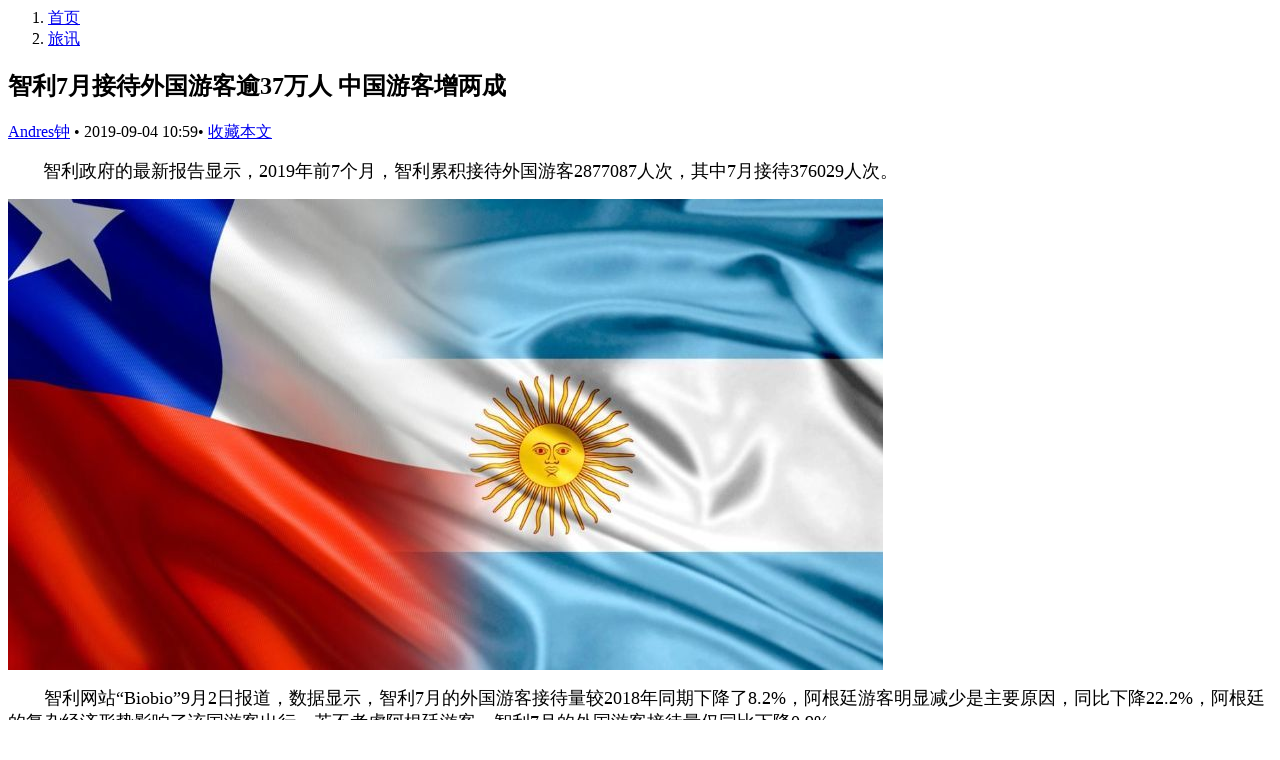

--- FILE ---
content_type: text/html; charset=UTF-8
request_url: https://www.argchina.com/travel/show-440.html
body_size: 7102
content:
<div id="wrap">	<div class="wrap container">
		<div class="main">
			<ol class="breadcrumb entry-breadcrumb" typeof="BreadcrumbList">
				<li class="home" property="itemListElement" typeof="ListItem"><i class="fa fa-map-marker"></i> <a href="https://www.argchina.com/"
					 property="item" typeof="WebPage"><span property="name" class="hide"></span>首页</a>
					<meta property="position" content="1">
				</li>
				<li property="itemListElement" typeof="ListItem"><a href="https://www.argchina.com/travel/list-1.html" property="item" typeof="WebPage"><span
						 property="name"></span>旅讯</a>
					<meta property="position" content="2">
				</li>
			</ol>
			<article class="status-publish format-standard has-post-thumbnail hentry category-1 entry">
				<div class="entry-main">
					
					<div class="entry-head">
						<h1 class="entry-title">智利7月接待外国游客逾37万人 中国游客增两成</h1>
						<div class="entry-info"> <a class="nickname" href="/index.php?s=hy&c=show&uid=5">Andres钟</a>							<span class="dot">•</span>
							<span>2019-09-04 10:59</span><span class="dot">•</span> <a href="javascript:dr_module_favorite('travel', '440');"
							 class="icon-btn"> 收藏本文 </a></div>
					</div>
					<div class="entry-content clearfix">
						<p><span style="font-size:18px;margin: 0px; padding: 0px; overflow-wrap: break-word;">&nbsp; &nbsp; &nbsp; &nbsp;智利政府的最新报告显示，2019年前7个月，智利累积接待外国游客2877087人次，其中7月接待376029人次。</span></p><p><img id="8694729064081dea0299a00322a637e3_img_9472" src="/uploadfile/images/201909/0526749491.jpg" title="0526749491.jpg" alt="argentina-chile-1288x724.jpg_1484051676.jpg"/></p><p><span style="font-size:18px;margin: 0px; padding: 0px; overflow-wrap: break-word;">　　智利网站“Biobio”9月2日报道，数据显示，智利7月的外国游客接待量较2018年同期下降了8.2%，阿根廷游客明显减少是主要原因，同比下降22.2%，阿根廷的复杂经济形势影响了该国游客出行。若不考虑阿根廷游客，智利7月的外国游客接待量仅同比下降0.9%。</span></p><p><span style="font-size:18px;margin: 0px; padding: 0px; overflow-wrap: break-word;">　　不过，来自智利旅游战略市场的游客人数7月出现明显增长，其中中国增幅最高，达到21.1%，其次是英国(19%)、法国(13%)、德国(11.2%)、西班牙(9.6%)、美国(9.3%)、哥伦比亚(7.5%)、巴西(6.5%)和墨西哥(3%)。</span></p>						<div class="entry-copyright">
							<p>转载本网稿件，原则上需要书面授权，不得篡改稿件主题。本网随时有权要求第三方停止侵权行为。</p>
							<p>本网所载内容或图片，若涉及侵权，请联系删除。</p>
						</div>
					</div>
					<div class="test">
						<div class="tpbj">
							<img src="/static/argcn/images/bg.jpg" style="width:320px;height:586px">
						</div>
						<div class="tptp">
							<img src="/uploadfile/images/201909/0526749491.jpg" style="height:210px;width:320px">
							<p class="tpd">04</p>
							<p class="tphx">___________</p>
							<p class="tpsj">2019/09</p>
						</div>
						<div class="tpnr">
							<p class="tpbt"><b>智利7月接待外国游客逾37万人 中国游客增两成</b></p>
							<p class="tpjj">智利政府的最新报告显示，2019年前7个月，智利累积接待外国游客2877087人次，其中7月接待376029人次。来源：巴西南美侨网</p>
							<p class="tpts">[ 微信长按识别二维码或扫码查看分享内容 ]</p>
						</div>
						<div class="tplg">
							<img src="/static/argcn/images/logo.png" style="width:160px;">
						</div>
						<div class="tpewm j-qrcode" data-text="https://www.argchina.com/travel/show-440.html"> </div>
					</div>
					<div class="entry-footer">
						<div class="entry-action">
							<a href="javascript:dr_module_digg('travel', '440', 1);" class="icon-btn">
								<div class="btn-zan"><i class="fa fa-thumbs-up"></i> 赞 <span class="entry-action-num" id="module_digg_440_1">
										0 </span></div>
							</a>
							<div class="btn-dashang"> <i class="fa fa-usd"></i> 打赏 <span class="dashang-img"> <span> <img src="/static/argcn/images/wx.png"
										 alt="微信扫一扫"> 微信扫一扫 </span> </span></div>
						</div>
						<div class="entry-bar">
							<div class="entry-bar-inner clearfix">
								
								<div class="author pull-left"> <a href="/index.php?s=hy&c=show&uid=5" class="avatar">
										<img alt="Andres钟" src="https://www.argchina.com/uploadfile/member/5.jpg?time=1684317453" class="avatar avatar-60 photo" height="60" width="60">
										Andres钟</a> <span class="author-title">管理团队</span></div>
								
								<div class="info pull-right">
									<div class="info-item meta"> <a href="javascript:dr_module_favorite('travel', '440');" class="icon-btn"><span
											 style="display: none;"><span class="dr_show_hits_440">0</span><script type="text/javascript"> $.ajax({ type: "GET", url:"/index.php?s=api&c=module&siteid=1&app=travel&m=hits&id=440", dataType: "jsonp", success: function(data){ if (data.code) { $(".dr_show_hits_440").html(data.msg); } else { dr_tips(0, data.msg); } } }); </script></span><i class="fa fa-heart"></i>
											<span class="data">0</span></a> <a class="meta-item" href="#comments"><i class="fa fa-comments"></i>
											<span class="data">0</span></a></div>
									<div class="info-item share"> <a class="meta-item mobile j-mobile-share" href="javascript:void(0)" onclick="document.getElementById('light').style.display='block';document.getElementById('fade').style.display='block';"><i
											 class="fa fa-share-alt"></i> 生成海报</a> <a class="meta-item wechat" href="javascript:;"> <i class="fa fa-wechat"></i>
											<span class="wx-wrap"> <span class="j-qrcode" data-text="https://www.argchina.com/travel/show-440.html"> </span> <span>扫码分享到微信</span>
											</span> </a> <a class="meta-item weibo" href="https://service.weibo.com/share/share.php?url=https://www.argchina.com/travel/show-440.html&title=智利7月接待外国游客逾37万人 中国游客增两成&pic=/uploadfile/images/201909/0526749491.jpg&searchPic=true"
										 rel="nofollow" target="_blank"><i class="fa fa-weibo"></i></a> <a class="meta-item qq" href="https://connect.qq.com/widget/shareqq/index.html?url=https://www.argchina.com/travel/show-440.html&title=智利7月接待外国游客逾37万人 中国游客增两成&pics=/uploadfile/images/201909/0526749491.jpg"
										 rel="nofollow" target="_blank"><i class="fa fa-qq"></i></a> <a class="meta-item qq" href="https://www.facebook.com/share.php?u=https://www.argchina.com/travel/show-440.html&t=智利7月接待外国游客逾37万人 中国游客增两成&pic=/uploadfile/images/201909/0526749491.jpg"
										 rel="nofollow" target="_blank"><i class="fa fa-facebook"></i></a><a class="meta-item qq" href="https://twitter.com/intent/tweet?text=智利7月接待外国游客逾37万人 中国游客增两成https://www.argchina.com/travel/show-440.html&pic=/uploadfile/images/201909/0526749491.jpg"
										 rel="nofollow" target="_blank"><i class="fa fa-twitter"></i></a></div>
									<div class="info-item act"> <a href="javascript:;" id="j-reading"><i class="fa fa-file-text"></i></a></div>
								</div>
							</div>
						</div>
						<div class="entry-page">
														<div class="entry-page-prev j-lazy" style="background-image: url(/static/argcn/images/lazy.png);"
							 data-original="/uploadfile/thumb/7f/a9/7eabe3a1649ffa2b3ff8c02ebfd5659f/240x150_auto.jpg">
								<a href="/travel/show-439.html" title="2019年上半年 平均每五秒就有一个游客进入阿根廷"> <span>2019年上半年 平均每五秒就有一个游客进入阿根廷</span>
								</a>
								<div class="entry-page-info"> <span class="pull-left">&laquo; 上一篇</span> <span class="pull-right">2019年09月11日</span></div>
							</div>
														<div class="entry-page-next j-lazy" style="background-image: url(/static/argcn/images/lazy.png);"
							 data-original="/uploadfile/images/201909/0457727565.jpg">
								<a href="/travel/show-441.html" title="布鲁斯威尔斯来阿根廷了？原来是阿根廷旅游局推出的宣传片..."> <span>布鲁斯威尔斯来阿根廷了？原来是阿根廷旅游局推出的宣传片...</span>
								</a>
								<div class="entry-page-info"> <span class="pull-right">下一篇 &raquo;</span> <span class="pull-left">2019年09月03日</span></div>
							</div>
													</div>
						<h3 class="entry-related-title">相关推荐</h3>
						<ul class="entry-related-img clearfix cols-3 post-loop post-loop-image">
														<li class="item">
								<div class="item-img"> <a class="item-thumb" href="/travel/show-435.html" title="来到阿根廷的外国游客最喜欢去哪儿？">
										<img width="480" height="300" src="/static/argcn/images/lazy-480x300.png" class="attachment-post-thumbnail size-post-thumbnail wp-post-image j-lazy"
										 alt="来到阿根廷的外国游客最喜欢去哪儿？" data-original="/uploadfile/thumb/24/4a/274ad4786c3abca69fa097b85867d9a4/240x150_auto.jpg">
									</a> <a class="item-category" href="">旅讯</a></div>
								<h2 class="item-title"> <a href="/travel/show-435.html">来到阿根廷的外国游客最喜欢去哪儿？</a></h2>
								<div class="item-meta"> <span class="item-meta-left">2023年02月14日</span> <span class="item-meta-right">
										<span class="item-meta-li views" title="点赞数"><i class="fa fa-thumbs-up"></i> 7</span><a class="item-meta-li comments"
										 href="/travel/show-435.html#comments" title="评论数"><i class="fa fa-comments"></i> 0</a></span></div>
							</li>
														<li class="item">
								<div class="item-img"> <a class="item-thumb" href="/travel/show-464.html" title="正规手续签证 中国 直飞 阿根延 和其他国家欢迎咨询">
										<img width="480" height="300" src="/static/argcn/images/lazy-480x300.png" class="attachment-post-thumbnail size-post-thumbnail wp-post-image j-lazy"
										 alt="正规手续签证 中国 直飞 阿根延 和其他国家欢迎咨询" data-original="/uploadfile/thumb/c3/03/c60e0a0674f9b469a9cbfd26c549f233/240x150_auto.jpg">
									</a> <a class="item-category" href="">旅讯</a></div>
								<h2 class="item-title"> <a href="/travel/show-464.html">正规手续签证 中国 直飞 阿根延 和其他国家欢迎咨询</a></h2>
								<div class="item-meta"> <span class="item-meta-left">2022年05月09日</span> <span class="item-meta-right">
										<span class="item-meta-li views" title="点赞数"><i class="fa fa-thumbs-up"></i> 4</span><a class="item-meta-li comments"
										 href="/travel/show-464.html#comments" title="评论数"><i class="fa fa-comments"></i> 0</a></span></div>
							</li>
														<li class="item">
								<div class="item-img"> <a class="item-thumb" href="/travel/show-439.html" title="2019年上半年 平均每五秒就有一个游客进入阿根廷">
										<img width="480" height="300" src="/static/argcn/images/lazy-480x300.png" class="attachment-post-thumbnail size-post-thumbnail wp-post-image j-lazy"
										 alt="2019年上半年 平均每五秒就有一个游客进入阿根廷" data-original="/uploadfile/thumb/7f/a9/7eabe3a1649ffa2b3ff8c02ebfd5659f/240x150_auto.jpg">
									</a> <a class="item-category" href="">旅讯</a></div>
								<h2 class="item-title"> <a href="/travel/show-439.html">2019年上半年 平均每五秒就有一个游客进入阿根廷</a></h2>
								<div class="item-meta"> <span class="item-meta-left">2019年09月11日</span> <span class="item-meta-right">
										<span class="item-meta-li views" title="点赞数"><i class="fa fa-thumbs-up"></i> 3</span><a class="item-meta-li comments"
										 href="/travel/show-439.html#comments" title="评论数"><i class="fa fa-comments"></i> 0</a></span></div>
							</li>
														<li class="item">
								<div class="item-img"> <a class="item-thumb" href="/travel/show-440.html" title="智利7月接待外国游客逾37万人 中国游客增两成">
										<img width="480" height="300" src="/static/argcn/images/lazy-480x300.png" class="attachment-post-thumbnail size-post-thumbnail wp-post-image j-lazy"
										 alt="智利7月接待外国游客逾37万人 中国游客增两成" data-original="/uploadfile/images/201909/0526749491.jpg">
									</a> <a class="item-category" href="">旅讯</a></div>
								<h2 class="item-title"> <a href="/travel/show-440.html">智利7月接待外国游客逾37万人 中国游客增两成</a></h2>
								<div class="item-meta"> <span class="item-meta-left">2019年09月04日</span> <span class="item-meta-right">
										<span class="item-meta-li views" title="点赞数"><i class="fa fa-thumbs-up"></i> 0</span><a class="item-meta-li comments"
										 href="/travel/show-440.html#comments" title="评论数"><i class="fa fa-comments"></i> 0</a></span></div>
							</li>
														<li class="item">
								<div class="item-img"> <a class="item-thumb" href="/travel/show-442.html" title="（视频）韩式烧烤 落户中国城">
										<img width="480" height="300" src="/static/argcn/images/lazy-480x300.png" class="attachment-post-thumbnail size-post-thumbnail wp-post-image j-lazy"
										 alt="（视频）韩式烧烤 落户中国城" data-original="/uploadfile/images/201908/b1dd6c312c.jpg">
									</a> <a class="item-category" href="">美食</a></div>
								<h2 class="item-title"> <a href="/travel/show-442.html">（视频）韩式烧烤 落户中国城</a></h2>
								<div class="item-meta"> <span class="item-meta-left">2019年08月31日</span> <span class="item-meta-right">
										<span class="item-meta-li views" title="点赞数"><i class="fa fa-thumbs-up"></i> 4</span><a class="item-meta-li comments"
										 href="/travel/show-442.html#comments" title="评论数"><i class="fa fa-comments"></i> 0</a></span></div>
							</li>
														<li class="item">
								<div class="item-img"> <a class="item-thumb" href="/travel/show-445.html" title="五月起，选择停留在阿根廷的游客环比增长2.3%">
										<img width="480" height="300" src="/static/argcn/images/lazy-480x300.png" class="attachment-post-thumbnail size-post-thumbnail wp-post-image j-lazy"
										 alt="五月起，选择停留在阿根廷的游客环比增长2.3%" data-original="/uploadfile/images/201908/0741759832.jpg">
									</a> <a class="item-category" href="">旅讯</a></div>
								<h2 class="item-title"> <a href="/travel/show-445.html">五月起，选择停留在阿根廷的游客环比增长2.3%</a></h2>
								<div class="item-meta"> <span class="item-meta-left">2019年08月06日</span> <span class="item-meta-right">
										<span class="item-meta-li views" title="点赞数"><i class="fa fa-thumbs-up"></i> 0</span><a class="item-meta-li comments"
										 href="/travel/show-445.html#comments" title="评论数"><i class="fa fa-comments"></i> 0</a></span></div>
							</li>
													</ul>
					</div>
					<div id="comments" class="entry-comments">
                     <div id="dr_module_comment_440"></div><script type="text/javascript"> function dr_ajax_module_comment_440(type, page) { var index = layer.load(2, { time: 10000 });$.ajax({type: "GET", url: "/index.php?s=travel&c=comment&m=index&id=440&&type="+type+"&page="+page+"&"+Math.random(), dataType:"jsonp", success: function (data) { layer.close(index); if (data.code) { $("#dr_module_comment_440").html(data.msg); } else { dr_tips(0, data.msg); } }, error: function(HttpRequest, ajaxOptions, thrownError) { layer.closeAll(); var msg = HttpRequest.responseText;  alert("评论调用函数返回错误："+msg);  } }); } dr_ajax_module_comment_440(0, 1); </script>					</div>
				</div>
			</article>
		</div>
		<aside class="sidebar">
			<div id="wpcom-profile-3" class="widget widget_profile ">
				<div class="profile-cover">
					<img class="j-lazy" src="/static/argcn/images/bjx.jpg"></div>
				<div class="avatar-wrap"> <a href="/index.php?s=hy&c=show&uid=5" class="avatar-link"><img alt="Andres钟" src="https://www.argchina.com/uploadfile/member/5.jpg?time=1684317453"
						 class="avatar avatar-120 photo" height="120" width="120"></a></div>
				<div class="profile-info">
					<p><span class="author-name">Andres钟</span><span class="author-group">管理团队<span></p>
					<p class="author-description">这个人很懒，什么都没有留下～</p>
					<div class="user-card-action">
										<a href="javascript:dr_hy_addfriend('5');" class="btn btn-xs btn-follow btn-primary" id="hy_addfriend_5">
					<i class="wpcom-icon fa fa-plus"></i> 关注TA </a>					<script type="text/javascript">
						function dr_hy_addfriend(uid) {
							$.get("/?is_ajax=1&s=hy&c=show&m=friend&uid="+uid, function(json){
								dr_cmf_tips(json.code, json.msg);
								if (json.code) {
									if (json.data.status) {
										$('#hy_addfriend_'+uid).html(json.data.value);
										$('#hy_addfriend_'+uid).addClass("btn-outline");
									} else {
										$('#hy_addfriend_'+uid).html("关注");
										$('#hy_addfriend_'+uid).removeClass("btn-outline");
									}
								}
							}, 'json');
						}
					</script>
										</div>
				</div>
				<div class="profile-posts">
					<h3 class="widget-title"><span>最近文章</span></h3>
					<ul>
												<li><a href="/travel/show-435.html">来到阿根廷的外国游客最喜欢去哪儿？</a></li>
												<li><a href="/travel/show-463.html">如何通过WhatsApp了解布市的各类游览活动</a></li>
												<li><a href="/travel/show-437.html">阿根廷旅游部长：“阿根廷全球旅游热度排名第七”</a></li>
												<li><a href="/travel/show-439.html">2019年上半年 平均每五秒就有一个游客进入阿根廷</a></li>
												<li><a href="/travel/show-440.html">智利7月接待外国游客逾37万人 中国游客增两成</a></li>
											</ul>
				</div>
			</div>
			<div id="wpcom-image-ad-3" class="item-slider wpcom-slider swiper-container widget-d">
			<ul class="swiper-wrapper" style="width:300px; height:100px">
						<li class="swiper-slide">
			<a href="/tui/show-23.html">
			<img width="300" height="100" class="item-image-el j-lazy" style="background-image: url(/static/argcn/images/lazy300X100.png);"
			data-original="/static/assets/images/nopic.gif" />
			</a>
			</li>
						<li class="swiper-slide">
			<a href="/tui/show-19.html">
			<img width="300" height="100" class="item-image-el j-lazy" style="background-image: url(/static/argcn/images/lazy300X100.png);"
			data-original="/uploadfile/thumb/94/46/9b4e84017d08b6576f1282367901c964/300x100_auto.jpg" />
			</a>
			</li>
						<li class="swiper-slide">
			<a href="/tui/show-20.html">
			<img width="300" height="100" class="item-image-el j-lazy" style="background-image: url(/static/argcn/images/lazy300X100.png);"
			data-original="/uploadfile/thumb/dc/10/d4101d82258e55566374438d8df8be0c/300x100_auto.jpg" />
			</a>
			</li>
						<li class="swiper-slide">
			<a href="/tui/show-21.html">
			<img width="300" height="100" class="item-image-el j-lazy" style="background-image: url(/static/argcn/images/lazy300X100.png);"
			data-original="/uploadfile/thumb/1b/84/1f8253db8e2cd45e0ac62828fe01ff4b/300x100_auto.jpg" />
			</a>
			</li>
						<li class="swiper-slide">
			<a href="/tui/show-17.html">
			<img width="300" height="100" class="item-image-el j-lazy" style="background-image: url(/static/argcn/images/lazy300X100.png);"
			data-original="/uploadfile/thumb/88/11/891565c4dbecf15e2cd7f7f737931518/300x100_auto.jpg" />
			</a>
			</li>
				
			</ul>
			</div>
			<div id="wpcom-post-thumb-3" class="widget widget_post_thumb">
				<h3 class="widget-title"><span>推荐文章</span></h3>
				<ul>
										<li class="item">
						<div class="item-img "> <a class="item-img-inner" href="/travel/show-515.html" title="世界航空大奖揭晓，卡塔尔再摘桂冠、航空业竞争风起云涌">
								<img width="480" height="300" src="/static/argcn/images/lazy-480x300.png" class="attachment-post-thumbnail size-post-thumbnail wp-post-image j-lazy"
								 alt="世界航空大奖揭晓，卡塔尔再摘桂冠、航空业竞争风起云涌" data-original="/uploadfile/thumb/11/35/1f3363ebbc62357e626552cbf22a9351/480x300_auto.jpg">
							</a> </div>
						<div class="item-content">
							<p class="item-title"><a href="/travel/show-515.html">世界航空大奖揭晓，卡塔尔再摘桂冠、航空业竞争风起云涌</a></p>
							<p class="item-date">2024-07-10</p>
						</div>
					</li>
										<li class="item">
						<div class="item-img "> <a class="item-img-inner" href="/travel/show-435.html" title="来到阿根廷的外国游客最喜欢去哪儿？">
								<img width="480" height="300" src="/static/argcn/images/lazy-480x300.png" class="attachment-post-thumbnail size-post-thumbnail wp-post-image j-lazy"
								 alt="来到阿根廷的外国游客最喜欢去哪儿？" data-original="/uploadfile/thumb/24/4a/274ad4786c3abca69fa097b85867d9a4/480x300_auto.jpg">
							</a> </div>
						<div class="item-content">
							<p class="item-title"><a href="/travel/show-435.html">来到阿根廷的外国游客最喜欢去哪儿？</a></p>
							<p class="item-date">2023-02-14</p>
						</div>
					</li>
										<li class="item">
						<div class="item-img "> <a class="item-img-inner" href="/travel/show-457.html" title="最新推荐，阿根廷10天9晚经典行程">
								<img width="480" height="300" src="/static/argcn/images/lazy-480x300.png" class="attachment-post-thumbnail size-post-thumbnail wp-post-image j-lazy"
								 alt="最新推荐，阿根廷10天9晚经典行程" data-original="/uploadfile/ueditor/image/202002/15807891323636b7.png">
							</a> </div>
						<div class="item-content">
							<p class="item-title"><a href="/travel/show-457.html">最新推荐，阿根廷10天9晚经典行程</a></p>
							<p class="item-date">2023-02-14</p>
						</div>
					</li>
										<li class="item">
						<div class="item-img "> <a class="item-img-inner" href="/travel/show-458.html" title="经典推荐，阿根廷布宜诺斯、伊瓜苏5天游">
								<img width="480" height="300" src="/static/argcn/images/lazy-480x300.png" class="attachment-post-thumbnail size-post-thumbnail wp-post-image j-lazy"
								 alt="经典推荐，阿根廷布宜诺斯、伊瓜苏5天游" data-original="/static/assets/images/nopic.gif">
							</a> </div>
						<div class="item-content">
							<p class="item-title"><a href="/travel/show-458.html">经典推荐，阿根廷布宜诺斯、伊瓜苏5天游</a></p>
							<p class="item-date">2023-02-14</p>
						</div>
					</li>
										<li class="item">
						<div class="item-img "> <a class="item-img-inner" href="/travel/show-436.html" title="孤独星球的“最佳旅游”排名2020，阿根廷名列前茅">
								<img width="480" height="300" src="/static/argcn/images/lazy-480x300.png" class="attachment-post-thumbnail size-post-thumbnail wp-post-image j-lazy"
								 alt="孤独星球的“最佳旅游”排名2020，阿根廷名列前茅" data-original="/uploadfile/thumb/e9/e6/eae27d77ca20db309e056e3d2dcd7d69/480x300_auto.jpg">
							</a> </div>
						<div class="item-content">
							<p class="item-title"><a href="/travel/show-436.html">孤独星球的“最佳旅游”排名2020，阿根廷名列前茅</a></p>
							<p class="item-date">2019-10-24</p>
						</div>
					</li>
										<li class="item">
						<div class="item-img "> <a class="item-img-inner" href="/travel/show-437.html" title="阿根廷旅游部长：“阿根廷全球旅游热度排名第七”">
								<img width="480" height="300" src="/static/argcn/images/lazy-480x300.png" class="attachment-post-thumbnail size-post-thumbnail wp-post-image j-lazy"
								 alt="阿根廷旅游部长：“阿根廷全球旅游热度排名第七”" data-original="/uploadfile/images/201909/5d4552efaf.jpg">
							</a> </div>
						<div class="item-content">
							<p class="item-title"><a href="/travel/show-437.html">阿根廷旅游部长：“阿根廷全球旅游热度排名第七”</a></p>
							<p class="item-date">2019-09-27</p>
						</div>
					</li>
										<li class="item">
						<div class="item-img "> <a class="item-img-inner" href="/travel/show-439.html" title="2019年上半年 平均每五秒就有一个游客进入阿根廷">
								<img width="480" height="300" src="/static/argcn/images/lazy-480x300.png" class="attachment-post-thumbnail size-post-thumbnail wp-post-image j-lazy"
								 alt="2019年上半年 平均每五秒就有一个游客进入阿根廷" data-original="/uploadfile/thumb/7f/a9/7eabe3a1649ffa2b3ff8c02ebfd5659f/480x300_auto.jpg">
							</a> </div>
						<div class="item-content">
							<p class="item-title"><a href="/travel/show-439.html">2019年上半年 平均每五秒就有一个游客进入阿根廷</a></p>
							<p class="item-date">2019-09-11</p>
						</div>
					</li>
										<li class="item">
						<div class="item-img "> <a class="item-img-inner" href="/travel/show-440.html" title="智利7月接待外国游客逾37万人 中国游客增两成">
								<img width="480" height="300" src="/static/argcn/images/lazy-480x300.png" class="attachment-post-thumbnail size-post-thumbnail wp-post-image j-lazy"
								 alt="智利7月接待外国游客逾37万人 中国游客增两成" data-original="/uploadfile/images/201909/0526749491.jpg">
							</a> </div>
						<div class="item-content">
							<p class="item-title"><a href="/travel/show-440.html">智利7月接待外国游客逾37万人 中国游客增两成</a></p>
							<p class="item-date">2019-09-04</p>
						</div>
					</li>
									</ul>
			</div>
			<div id="wpcom-image-ad-3" class="item-slider wpcom-slider swiper-container widget-d">
			<ul class="swiper-wrapper" style="width:300px; height:100px">
						<li class="swiper-slide">
			<a href="/tui/show-21.html">
			<img width="300" height="100" class="item-image-el j-lazy" style="background-image: url(/static/argcn/images/lazy300X100.png);"
			data-original="/uploadfile/thumb/1b/84/1f8253db8e2cd45e0ac62828fe01ff4b/300x100_auto.jpg" />
			</a>
			</li>
						<li class="swiper-slide">
			<a href="/tui/show-3.html">
			<img width="300" height="100" class="item-image-el j-lazy" style="background-image: url(/static/argcn/images/lazy300X100.png);"
			data-original="/static/assets/images/nopic.gif" />
			</a>
			</li>
						<li class="swiper-slide">
			<a href="/tui/show-23.html">
			<img width="300" height="100" class="item-image-el j-lazy" style="background-image: url(/static/argcn/images/lazy300X100.png);"
			data-original="/static/assets/images/nopic.gif" />
			</a>
			</li>
						<li class="swiper-slide">
			<a href="/tui/show-2.html">
			<img width="300" height="100" class="item-image-el j-lazy" style="background-image: url(/static/argcn/images/lazy300X100.png);"
			data-original="/uploadfile/thumb/83/14/8f14e45fceea167a5a36dedd4bea2543/300x100_auto.jpg" />
			</a>
			</li>
						<li class="swiper-slide">
			<a href="/tui/show-1.html">
			<img width="300" height="100" class="item-image-el j-lazy" style="background-image: url(/static/argcn/images/lazy300X100.png);"
			data-original="/uploadfile/thumb/ed/6b/e369853df766fa44e1ed0ff613f563bd/300x100_auto.jpg" />
			</a>
			</li>
				
			</ul>
			</div> 
			<div id="wpcom-image-ad-3" class="item-slider wpcom-slider swiper-container widget-d">
			<ul class="swiper-wrapper" style="width:300px; height:100px">
						<li class="swiper-slide">
			<a href="/tui/show-21.html">
			<img width="300" height="100" class="item-image-el j-lazy" style="background-image: url(/static/argcn/images/lazy300X100.png);"
			data-original="/uploadfile/thumb/1b/84/1f8253db8e2cd45e0ac62828fe01ff4b/300x100_auto.jpg" />
			</a>
			</li>
						<li class="swiper-slide">
			<a href="/tui/show-20.html">
			<img width="300" height="100" class="item-image-el j-lazy" style="background-image: url(/static/argcn/images/lazy300X100.png);"
			data-original="/uploadfile/thumb/dc/10/d4101d82258e55566374438d8df8be0c/300x100_auto.jpg" />
			</a>
			</li>
						<li class="swiper-slide">
			<a href="/tui/show-19.html">
			<img width="300" height="100" class="item-image-el j-lazy" style="background-image: url(/static/argcn/images/lazy300X100.png);"
			data-original="/uploadfile/thumb/94/46/9b4e84017d08b6576f1282367901c964/300x100_auto.jpg" />
			</a>
			</li>
						<li class="swiper-slide">
			<a href="/tui/show-17.html">
			<img width="300" height="100" class="item-image-el j-lazy" style="background-image: url(/static/argcn/images/lazy300X100.png);"
			data-original="/uploadfile/thumb/88/11/891565c4dbecf15e2cd7f7f737931518/300x100_auto.jpg" />
			</a>
			</li>
						<li class="swiper-slide">
			<a href="/tui/show-23.html">
			<img width="300" height="100" class="item-image-el j-lazy" style="background-image: url(/static/argcn/images/lazy300X100.png);"
			data-original="/static/assets/images/nopic.gif" />
			</a>
			</li>
				
			</ul>
			</div> 
		</aside>
	</div>
	<div class="modal" id="login-modal">
		<div class="modal-dialog modal-sm">
			<div class="modal-content">
				<div class="modal-header"> <button type="button" class="close" data-dismiss="modal" aria-label="Close"><span
-hidden="true">×</span></button>
					<h4 class="modal-title">请登录</h4>
				</div>
				<div class="modal-body login-modal-body">
					<p>您还未登录，请登录后再进行相关操作！</p>
					<div class="login-btn"> <a class="btn btn-login" href="login">登 录</a> <a class="btn btn-register"
						 href="register">注 册</a> </div>
				</div>
			</div>
		</div>
	</div>
</div>
<div id="light" class="mobile-share-wrap" style="display: none;">
	<img class="pcimg" src="">
	<div class="mobile-share-close"><a href="javascript:void(0)" onclick="document.getElementById('light').style.display='none';document.getElementById('fade').style.display='none'"
		 style="text-decoration:none;">×</a></div>
</div>
<div id="fade" class="mobile-share-bg" style="display: none;">
	<div class="top_tips" style="display: block;">请长按图片，将内容推荐给好友</div>
</div>
<script src="/static/argcn/js/html2canvas.js"></script>
<body>
	<script>
		var pic;
		var canvas2 = document.createElement("canvas");
		let _canvas = document.querySelector('.test');
		var w = parseInt(window.getComputedStyle(_canvas).width);
		var h = parseInt(window.getComputedStyle(_canvas).height);
		canvas2.width = w * 2;
		canvas2.height = h * 2;
		canvas2.style.width = w + "px";
		canvas2.style.height = h + "px";
		var context = canvas2.getContext("2d");
		context.scale(2, 2);
		setTimeout(function() {
			html2canvas(document.querySelector('.test'), {
				canvas: canvas2
			}).then(function(canvas) {
				pic = canvas;
				document.querySelector(".pcimg").setAttribute('src', canvas.toDataURL());
			});
		}, 1000);
	</script>
</body>
</html>